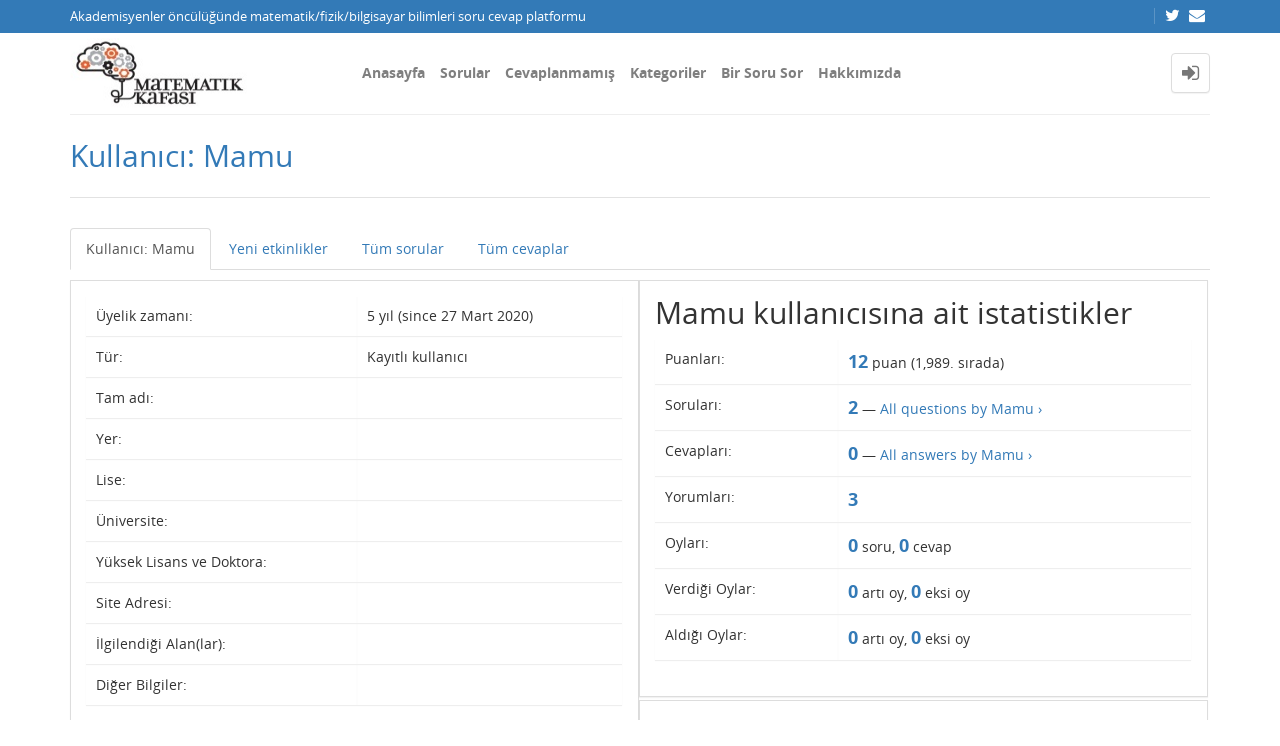

--- FILE ---
content_type: text/html; charset=utf-8
request_url: https://matkafasi.com/user/Mamu
body_size: 6394
content:
<!DOCTYPE html>
<html lang="tr">
<!-- Powered by Question2Answer - http://www.question2answer.org/ -->
<head>
<meta http-equiv="content-type" content="text/html; charset=utf-8">
<meta charset="utf-8">
<meta name="viewport" content="width=device-width, initial-scale=1">
<title>Kullanıcı: Mamu - Matematik Kafası</title>
<link rel="stylesheet" type="text/css" href="//maxcdn.bootstrapcdn.com/bootstrap/3.3.5/css/bootstrap.min.css">
<link rel="stylesheet" type="text/css" href="//maxcdn.bootstrapcdn.com/font-awesome/4.2.0/css/font-awesome.min.css">
<link rel="stylesheet" type="text/css" href="../qa-theme/Donut-theme/css/open-sans.css?2.1.1">
<link rel="stylesheet" href="../qa-theme/Donut-theme/css/donut.min.css?2.1.1">
<style>
.notify-container {
	left: 0;
	right: 0;
	top: 0;
	padding: 0;
	position: fixed;
	width: 100%;
	z-index: 10000;
}
.notify {
	background-color: #F6DF30;
	color: #444444;
	font-weight: bold;
	width: 100%;
	text-align: center;
	font-family: sans-serif;
	font-size: 14px;
	padding: 10px 0;
	position:relative;
}
.notify-close {
	color: #735005;
	cursor: pointer;
	font-size: 18px;
	line-height: 18px;
	padding: 0 3px;
	position: absolute;
	right: 8px;
	text-decoration: none;
	top: 8px;
}
.qa-faq-section-title {
	font-size:125%;
	font-weight:bold;
	margin:10px 0 5px;
	cursor:pointer;
}
.qa-faq-section-text {
	display:none;
	margin:0 0 10px 10px;
}
</style>
<style>
.qa-useract-page-links { margin: 16px 0; color: #555753; font-size: 16px; text-align: center; }
.qa-useract-page-links > a { font-weight: bold; }
.qa-useract-stats { margin: 8px 0; text-align: center; }
.qa-useract-stat { display: inline-block; margin: 0 16px 8px; }
.qa-useract-count { font-size: 18px; font-weight: bold; }
.qa-useract-wrapper .qa-q-item-main { width: 658px; }
.qa-useract-wrapper .qa-a-count { height: auto; border: 1px solid #ebeaca; border-radius: 8px; -moz-border-radius: 8px; -webkit-border-radius:8px; }
.qa-useract-wrapper .qa-a-snippet { margin-top: 2px; color: #555753; }
.qa-useract-wrapper .qa-q-item-meta { float: none; }
</style>



					<!-- HTML5 shim and Respond.js IE8 support of HTML5 elements and media queries -->
					   <!--[if lt IE 9]>
					     <script src="https://oss.maxcdn.com/html5shiv/3.7.2/html5shiv.min.js"></script>
					     <script src="https://oss.maxcdn.com/respond/1.4.2/respond.min.js"></script>
					<![endif]-->
				
<link rel="search" type="application/opensearchdescription+xml" title="Matematik Kafası" href="../opensearch.xml">
<script>
  (function(i,s,o,g,r,a,m){i['GoogleAnalyticsObject']=r;i[r]=i[r]||function(){
  (i[r].q=i[r].q||[]).push(arguments)},i[r].l=1*new Date();a=s.createElement(o),
  m=s.getElementsByTagName(o)[0];a.async=1;a.src=g;m.parentNode.insertBefore(a,m)
  })(window,document,'script','http://www.google-analytics.com/analytics.js','ga');

  ga('create', 'UA-58949255-1', 'auto');
  ga('send', 'pageview');

</script>
<script>
var qa_root = '..\/';
var qa_request = 'user\/Mamu';
</script>
<script src="../qa-content/jquery-3.3.1.min.js"></script>
<script src="../qa-content/qa-global.js?1.8.4"></script>
<script src="//maxcdn.bootstrapcdn.com/bootstrap/3.3.5/js/bootstrap.min.js" type="text/javascript"></script>
<script src="../qa-theme/Donut-theme/js/donut.js?2.1.1" type="text/javascript"></script>
<script type="text/javascript" src="http://matkafasi.com/qa-plugin/q2apro-cool-tooltips/script.js"></script>
<script type="text/javascript">
						var eventnotifyAjaxURL = "../eventnotify";
					</script>
<script type="text/javascript" src="../qa-plugin/q2apro-on-site-notifications/script.js"></script>
<link rel="stylesheet" type="text/css" href="../qa-plugin/q2apro-on-site-notifications/styles.css">
<style>
</style>
<style>
.notify-container {
	left: 0;
	right: 0;
	top: 0;
	padding: 0;
	position: fixed;
	width: 100%;
	z-index: 10000;
}
.badge-container-badge {
	white-space: nowrap;
}
.badge-notify {
	background-color: #F6DF30;
	color: #444444;
	font-weight: bold;
	width: 100%;
	text-align: center;
	font-family: sans-serif;
	font-size: 14px;
	padding: 10px 0;
	position:relative;
}
.notify-close {
	color: #735005;
	cursor: pointer;
	font-size: 18px;
	line-height: 18px;
	padding: 0 3px;
	position: absolute;
	right: 8px;
	text-decoration: none;
	top: 8px;
}				
#badge-form td {
	vertical-align:top;
}
.badge-bronze,.badge-silver, .badge-gold {
	margin-right:4px;
	color: #000;
	font-weight:bold;
	text-align:center;
	border-radius:4px;
	width:120px;
	padding: 5px 10px;
	display: inline-block;
}
.badge-bronze {
	background-color: #CB9114;

	background-image: -webkit-linear-gradient(left center , #CB9114, #EDB336, #CB9114, #A97002, #CB9114); 
	background-image:    -moz-linear-gradient(left center , #CB9114, #EDB336, #CB9114, #A97002, #CB9114);
	background-image:     -ms-linear-gradient(left center , #CB9114, #EDB336, #CB9114, #A97002, #CB9114); 
	background-image:      -o-linear-gradient(left center , #CB9114, #EDB336, #CB9114, #A97002, #CB9114); 
	background-image:         linear-gradient(left center , #CB9114, #EDB336, #CB9114, #A97002, #CB9114); /* standard, but currently unimplemented */

	border:2px solid #6C582C;
}				
.badge-silver {
	background-color: #CDCDCD;
	background-image: -webkit-linear-gradient(left center , #CDCDCD, #EFEFEF, #CDCDCD, #ABABAB, #CDCDCD); 
	background-image:    -moz-linear-gradient(left center , #CDCDCD, #EFEFEF, #CDCDCD, #ABABAB, #CDCDCD); 
	background-image:     -ms-linear-gradient(left center , #CDCDCD, #EFEFEF, #CDCDCD, #ABABAB, #CDCDCD); 
	background-image:      -o-linear-gradient(left center , #CDCDCD, #EFEFEF, #CDCDCD, #ABABAB, #CDCDCD); 
	background-image:         linear-gradient(left center , #CDCDCD, #EFEFEF, #CDCDCD, #ABABAB, #CDCDCD); /* standard, but currently unimplemented */
	border:2px solid #737373;
}				
.badge-gold {
	background-color: #EEDD0F;
	background-image: -webkit-linear-gradient(left center , #EEDD0F, #FFFF2F, #EEDD0F, #CCBB0D, #EEDD0F); 
	background-image:    -moz-linear-gradient(left center , #EEDD0F, #FFFF2F, #EEDD0F, #CCBB0D, #EEDD0F); 
	background-image:     -ms-linear-gradient(left center , #EEDD0F, #FFFF2F, #EEDD0F, #CCBB0D, #EEDD0F); 
	background-image:      -o-linear-gradient(left center , #EEDD0F, #FFFF2F, #EEDD0F, #CCBB0D, #EEDD0F); 
	background-image:         linear-gradient(left center , #EEDD0F, #FFFF2F, #EEDD0F, #CCBB0D, #EEDD0F); /* standard, but currently unimplemented */
	border:2px solid #7E7B2A;
}				
.badge-bronze-medal, .badge-silver-medal, .badge-gold-medal  {
	font-size: 14px;
	font-family:sans-serif;
}
.badge-bronze-medal {
	color: #CB9114;
}				
.badge-silver-medal {
	color: #CDCDCD;
}				
.badge-gold-medal {
	color: #EEDD0F;
}
.badge-pointer {
	cursor:pointer;
}				
.badge-desc {
	padding-left:8px;
}			
.badge-count {
	font-weight:bold;
}			
.badge-count-link {
	cursor:pointer;
	color:#992828;
}			
.badge-source {
	text-align:center;
	padding:0;
}
.badge-widget-entry {
	white-space:nowrap;
}
</style>
<link rel="stylesheet" href="https://cdnjs.cloudflare.com/ajax/libs/highlight.js/9.15.6/styles/default.min.css">
<script type="text/javascript" src="https://cdnjs.cloudflare.com/ajax/libs/highlight.js/9.15.6/highlight.min.js"></script>
<script>hljs.initHighlightingOnLoad();</script>
<style type="text/css">
#qa-cke-prev{border-top:2px dashed #def; border-bottom:2px dashed #def; padding-top:10px; margin-top:10px; }
</style>
</head>
<body
class="qa-template-user qa-body-js-off"
>
<script>
var b = document.getElementsByTagName('body')[0];
b.className = b.className.replace('qa-body-js-off', 'qa-body-js-on');
</script>
<header id="top-header">
    <div class="container">
        <div class="row">
            <div class="col-xs-12">
                <div class="left-part pull-left">
                                            Akademisyenler öncülüğünde matematik/fizik/bilgisayar bilimleri soru cevap platformu                                    </div>
                <div class="right-part pull-right hidden-xs">

                                                                <div class="top-html-block">
                            <div class="social-links">
                                                                    <a href="https://twitter.com/mat_kafasi" data-toggle="tooltip" data-placement="bottom" title="Follow us on Twitter"><span class="fa fa-twitter"></span>  </a>                                                                    <a href="mailto:matkafasi@gmail.com" data-toggle="tooltip" data-placement="bottom" title="Send us an email"><span class="fa fa-envelope"></span>  </a>                                                            </div>
                        </div>
                                    </div>
            </div>
        </div>
    </div>
</header>            <header id="nav-header">
                <nav id="nav" class="navbar navbar-static-top"
                     role="navigation" data-spy="affix" data-offset-top="120">
                    <div class="container">
                        <div class="navbar-header">
                            <button type="button" class="navbar-toggle collapsed" data-toggle="collapse"
                                    data-target=".navbar-collapse">
                                <span class="sr-only">Toggle navigation</span>
                                <span class="glyphicon glyphicon-menu-hamburger"></span>
                            </button>
                        </div>
                        <div class="col-sm-3 col-xs-8 logo-wrapper">
                            <div class="qa-logo">
<a href="../" class="qa-logo-link" title="Matematik Kafası"><img src="http://matkafasi.com/files/wp_logo2.jpg" width="212" height="81" alt="Matematik Kafası"></a>
</div>
                        </div>
                        <div class="donut-navigation col-sm-2 col-xs-3 pull-right">
                            <ul class="nav navbar-nav navbar-right login-nav">
    <li class="dropdown login-dropdown login active">
        <a href="#" data-toggle="dropdown" class="navbar-login-button">
            <span class="fa fa-sign-in text-muted"></span>
        </a>
        <ul class="dropdown-menu" role="menu" id="login-dropdown-menu">
            <li class="open-login-buttons">
</li>
                                        <form role="form" action="../login?to=user%2FMamu"
                      method="post">
                    <li>
                        <label>
                            E-posta veye kullanıcı adı                        </label>
                        <input type="text" class="form-control" id="qa-userid" name="emailhandle"
                               placeholder="E-posta veye kullanıcı adı">
                    </li>

                    <li>
                        <label>
                            Şifre                        </label>
                        <input type="password" class="form-control" id="qa-password" name="password"
                               placeholder="Şifre">
                    </li>
                    <li>
                        <label class="checkbox inline">
                            <input type="checkbox" name="remember" id="qa-rememberme"
                                   value="1"> Hatırla                        </label>
                    </li>
                    <li class="hidden">
                        <input type="hidden" name="code"
                               value="0-1770112131-d1f1919f18f9374a0e89b3364cf2df6526626a93">
                    </li>
                    <li>
                        <button type="submit" value="" id="qa-login" name="dologin" class="btn btn-primary btn-block">
                            Giriş                        </button>
                    </li>
                    <li class="forgot-password">
                        <a href="../register?to=user%2FMamu">Kayıt</a>
                        |
                        <a href="../forgot">Şifremi unuttum ne yapabilirim ?</a>
                    </li>
                </form>
            
                    </ul>
    </li>
</ul>

                        </div>
                        <div class="col-sm-7 navbar-collapse collapse main-nav navbar-left">
                            <ul class="nav navbar-nav inner-drop-nav">
                                <li ><a href="../qa">Anasayfa</a></li>
<li ><a href="../questions">Sorular</a></li>
<li ><a href="../unanswered">Cevaplanmamış</a></li>
<li ><a href="../categories">Kategoriler</a></li>
<li ><a href="../ask">Bir Soru Sor</a></li>
<li ><a href="../faq">Hakkımızda</a></li>
                            </ul>
                        </div>
                    </div>
                </nav>
            </header>
            
<div class="container">
<div class="top-divider"></div>
</div>
<div class="container visible-xs">
<div class="top-search-bar">
<form class="search-form" role="form" method="get" action="../search">
<div class="input-group">
<input type="text" name="q" value="" class="qa-search-field form-control" placeholder="Arama Yap">
<span class="input-group-btn">
<button type="submit" value="" class="btn qa-search-button" ><span class="fa fa-search"></span></button>
</span>
</div>
</form>
</div>
</div>
<div class="qa-body-wrapper">
<main class="donut-masthead">
<div class="container">
</div>
<div class="container">
<div class="page-title">
<h1>
Kullanıcı: Mamu
</h1>
</div>
</div>
</main>
<div class="container">
<div class="qa-header clearfix">
<div class="qa-header-clear clearfix">
</div>
</div> <!-- END qa-header -->
<div class="qa-main-shadow clearfix">
<div class="qa-main-wrapper clearfix row">
<div class="qa-left-side-bar" id="sidebar" role="navigation">
<div class="list-group">
<a href="../user/Mamu" class="list-group-item  active">Kullanıcı: Mamu</a>
<a href="../user/Mamu/activity" class="list-group-item ">Yeni etkinlikler</a>
<a href="../user/Mamu/questions" class="list-group-item ">Tüm sorular</a>
<a href="../user/Mamu/answers" class="list-group-item ">Tüm cevaplar</a>
</div>
</div>
<!-- END of left-side-bar -->
<div class="col-xs-12">
<div class="row">
<div class="pull-left col-xs-12 visible-xs side-toggle-button">
<button type="button" class="btn btn-primary btn-xs" data-toggle="offcanvas">
<i class="fa fa-chevron-right toggle-icon"></i>
</button>
</div>
</div>
<div class="hidden-xs subnav-row clearfix">
<div class="qa-nav-sub">
<ul class="qa-nav-sub-list">
<li class="qa-nav-sub-item qa-nav-sub-profile">
<a href="../user/Mamu" class="qa-nav-sub-link qa-nav-sub-selected">Kullanıcı: Mamu</a>
</li>
<li class="qa-nav-sub-item qa-nav-sub-activity">
<a href="../user/Mamu/activity" class="qa-nav-sub-link">Yeni etkinlikler</a>
</li>
<li class="qa-nav-sub-item qa-nav-sub-questions">
<a href="../user/Mamu/questions" class="qa-nav-sub-link">Tüm sorular</a>
</li>
<li class="qa-nav-sub-item qa-nav-sub-answers">
<a href="../user/Mamu/answers" class="qa-nav-sub-link">Tüm cevaplar</a>
</li>
</ul>
<div class="qa-nav-sub-clear clearfix">
</div>
</div>
</div>
<div class="qa-part-form-profile">
<form method="post" action="../user/Mamu">
<table class="qa-form-wide-table">
<tr id="duration">
<td class="qa-form-wide-label">
Üyelik zamanı:
</td>
<td class="qa-form-wide-data">
<span class="qa-form-wide-static">5 yıl (since 27 Mart 2020)</span>
</td>
</tr>
<tr id="level">
<td class="qa-form-wide-label">
Tür:
</td>
<td class="qa-form-wide-data">
<span class="qa-form-wide-static">Kayıtlı kullanıcı</span>
</td>
</tr>
<tr id="userfield-1">
<td class="qa-form-wide-label">
Tam adı:
</td>
<td class="qa-form-wide-data">
<span class="qa-form-wide-static"></span>
</td>
</tr>
<tr id="userfield-2">
<td class="qa-form-wide-label">
Yer:
</td>
<td class="qa-form-wide-data">
<span class="qa-form-wide-static"></span>
</td>
</tr>
<tr id="userfield-6">
<td class="qa-form-wide-label">
Lise:
</td>
<td class="qa-form-wide-data">
<span class="qa-form-wide-static"></span>
</td>
</tr>
<tr id="userfield-5">
<td class="qa-form-wide-label">
Üniversite:
</td>
<td class="qa-form-wide-data">
<span class="qa-form-wide-static"></span>
</td>
</tr>
<tr id="userfield-7">
<td class="qa-form-wide-label">
Yüksek Lisans ve Doktora:
</td>
<td class="qa-form-wide-data">
<span class="qa-form-wide-static"></span>
</td>
</tr>
<tr id="userfield-3">
<td class="qa-form-wide-label">
Site Adresi:
</td>
<td class="qa-form-wide-data">
<span class="qa-form-wide-static"></span>
</td>
</tr>
<tr id="userfield-8">
<td class="qa-form-wide-label" style="vertical-align:top;">
İlgilendiği Alan(lar):
</td>
<td class="qa-form-wide-data">
<span class="qa-form-wide-static"></span>
</td>
</tr>
<tr id="userfield-4">
<td class="qa-form-wide-label" style="vertical-align:top;">
Diğer Bilgiler:
</td>
<td class="qa-form-wide-data">
<span class="qa-form-wide-static"></span>
</td>
</tr>
</table>
</form>
</div>
<div class="qa-part-form-activity">
<h2><span id="activity">Mamu kullanıcısına ait istatistikler</span></h2>
<table class="qa-form-wide-table">
<tr id="points">
<td class="qa-form-wide-label">
Puanları:
</td>
<td class="qa-form-wide-data">
<span class="qa-form-wide-static"><span class="qa-uf-user-points">12</span> puan (<span class="qa-uf-user-rank">1,989</span>. sırada)</span>
</td>
</tr>
<tr id="questions">
<td class="qa-form-wide-label">
Soruları:
</td>
<td class="qa-form-wide-data">
<span class="qa-form-wide-static"><span class="qa-uf-user-q-posts">2</span> &mdash; <a href="../user-activity/questions/Mamu">All questions by Mamu &rsaquo;</a></span>
</td>
</tr>
<tr id="answers">
<td class="qa-form-wide-label">
Cevapları:
</td>
<td class="qa-form-wide-data">
<span class="qa-form-wide-static"><span class="qa-uf-user-a-posts">0</span> &mdash; <a href="../user-activity/answers/Mamu">All answers by Mamu &rsaquo;</a></span>
</td>
</tr>
<tr id="comments">
<td class="qa-form-wide-label">
Yorumları:
</td>
<td class="qa-form-wide-data">
<span class="qa-form-wide-static"><span class="qa-uf-user-c-posts">3</span></span>
</td>
</tr>
<tr id="votedon">
<td class="qa-form-wide-label">
Oyları:
</td>
<td class="qa-form-wide-data">
<span class="qa-form-wide-static"><span class="qa-uf-user-q-votes">0</span> soru, <span class="qa-uf-user-a-votes">0</span> cevap</span>
</td>
</tr>
<tr id="votegave">
<td class="qa-form-wide-label">
Verdiği Oylar:
</td>
<td class="qa-form-wide-data">
<span class="qa-form-wide-static"><span class="qa-uf-user-upvotes">0</span> artı oy, <span class="qa-uf-user-downvotes">0</span> eksi oy</span>
</td>
</tr>
<tr id="votegot">
<td class="qa-form-wide-label">
Aldığı Oylar:
</td>
<td class="qa-form-wide-data">
<span class="qa-form-wide-static"><span class="qa-uf-user-upvoteds">0</span> artı oy, <span class="qa-uf-user-downvoteds">0</span> eksi oy</span>
</td>
</tr>
</table>
</div>
<div class="qa-part-form-badges-list">
<h2>Badges</h2>
<table class="qa-form-tall-table">
<tr>
<td class="qa-form-tall-data">
<span class="qa-form-tall-static"><table class="badge-user-tables"><tr><td class="badge-user-table">
							<table>
								<tr>
									<td class="qa-form-wide-label">
										<h3 class="badge-title" title="Bronze badges are awarded for participation on a basic level. They are relatively easy to earn if you participate.">Bronze</h3>
									</td>
								</tr>
								<tr>
									<td class="badge-container">
										<div class="badge-container-badge">
											<span class="badge-bronze" title="Asked question received 20 views (Bronze)">Gözeçarpan Soru</span>&nbsp;<span onclick="jQuery('.badge-container-sources-notable_question').slideToggle()" class="badge-count badge-count-link" title="Click to see source(s)">x&nbsp;3</span>
										</div>
										<div class="badge-container-sources-notable_question" style="display:none">
											<div class="badge-source"><a href="http://matkafasi.com/125484/bir-fonksiyonun-kendinsini-defa-bileske-almanin-bir-yolu-var">Bir fonksiyonun kendinsini n d...</a></div>
											<div class="badge-source"><a href="http://matkafasi.com/125681/right-degerini-girdigimde-degerlerini-nasil-bulabilirim">$y^{2}=x^{3}mod\left( p\right)...</a></div>
											<div class="badge-source"><a href="http://matkafasi.com/126610/dogrusal-denklemin-kestigi-noktanin-koordinatlari-hesaplanir">doğrusal bir denklemin y^2=x^3...</a></div></div>
									</td>
								</tr>
							</table></td><td class="badge-user-table">
							<table>
								<tr>
									<td class="qa-form-wide-label">
										<h3 class="badge-title" title="Silver badges are awarded for extended participation. They are an accomplishment, and a sign of genuine participation.">Silver</h3>
									</td>
								</tr>
								<tr>
									<td class="badge-container">
										<div class="badge-container-badge">
											<span class="badge-silver" title="Asked question received 70 views (Silver)">Popüler Soru</span>&nbsp;<span onclick="jQuery('.badge-container-sources-popular_question').slideToggle()" class="badge-count badge-count-link" title="Click to see source(s)">x&nbsp;2</span>
										</div>
										<div class="badge-container-sources-popular_question" style="display:none">
											<div class="badge-source"><a href="http://matkafasi.com/126610/dogrusal-denklemin-kestigi-noktanin-koordinatlari-hesaplanir">doğrusal bir denklemin y^2=x^3...</a></div>
											<div class="badge-source"><a href="http://matkafasi.com/125484/bir-fonksiyonun-kendinsini-defa-bileske-almanin-bir-yolu-var">Bir fonksiyonun kendinsini n d...</a></div></div>
									</td>
								</tr>
							</table></td><td class="badge-user-table">
							<table>
								<tr>
									<td class="qa-form-wide-label">
										<h3 class="badge-title" title="Gold Badges are awarded for extrordinary participation. Only long-term participation can earn you these. They are a sign of a truly valuable contribution!">Gold</h3>
									</td>
								</tr>
								<tr>
									<td class="badge-container">
										<div class="badge-container-badge">
											<span class="badge-gold" title="Asked question received 200 views (Gold)">Ünlü Soru</span>&nbsp;<span onclick="jQuery('.badge-container-sources-famous_question').slideToggle()" class="badge-count badge-count-link" title="Click to see source(s)">x&nbsp;2</span>
										</div>
										<div class="badge-container-sources-famous_question" style="display:none">
											<div class="badge-source"><a href="http://matkafasi.com/126610/dogrusal-denklemin-kestigi-noktanin-koordinatlari-hesaplanir">doğrusal bir denklemin y^2=x^3...</a></div>
											<div class="badge-source"><a href="http://matkafasi.com/125484/bir-fonksiyonun-kendinsini-defa-bileske-almanin-bir-yolu-var">Bir fonksiyonun kendinsini n d...</a></div></div>
									</td>
								</tr>
							</table></td></tr></table></span>
</td>
</tr>
</table>
</div>
</div> <!-- END qa-main -->
</div> <!-- END main-wrapper -->
</div> <!-- END main-shadow -->
</div> <!-- END container -->
</div> <!-- END body-wrapper -->
<div class="donut-site-stats-bottom">
    <div class="container">
        <div class="row">
            <div class="stats-wrap">
                <div class="count-item"><span class="count-data">20,349</span> soru</div><div class="count-item"><span class="count-data">21,903</span> cevap</div><div class="count-item"><span class="count-data">73,641</span> yorum</div><div class="count-item"><span class="count-data">3,568,491</span> kullanıcı</div>            </div>
        </div>
    </div>
</div><footer class="donut-footer">
<a class="donut-top"><span class="fa fa-chevron-up"></span></a>
<div class="container">
<div class="qa-footer">
<div class="qa-nav-footer">
<ul class="qa-nav-footer-list">
<li class="qa-nav-footer-item qa-nav-footer-feedback">
<a href="../feedback" class="qa-nav-footer-link">İletişim</a>
</li>
</ul>
<div class="qa-nav-footer-clear clearfix">
</div>
</div>
<div class="footer-social">
<ul>
<li>
<a href="https://twitter.com/mat_kafasi" data-toggle="tooltip" data-placement="bottom" title="Follow us on Twitter"><span class="fa fa-twitter"></span>  </a>
</li>
<li>
<a href="mailto:matkafasi@gmail.com" data-toggle="tooltip" data-placement="bottom" title="Send us an email"><span class="fa fa-envelope"></span>  </a>
</li>
</ul>
</div>
<div class="footer-bottom">
<div class="qa-attribution">
<a href="https://github.com/amiyasahu/Donut">Donut Theme</a> <span class="fa fa-code"></span> with <span class="fa fa-heart"></span> by <a href="http://amiyasahu.github.io">Amiya Sahu</a>
</div>
<div class="qa-attribution">
Powered by <a href="http://www.question2answer.org/">Question2Answer</a>
</div>
<div class="donut-copyright">
<span class="fa fa-copyright"></span>
Donut theme
</div>
</div>
<div class="qa-footer-clear clearfix">
</div>
</div> <!-- END qa-footer -->
</div> <!--END Container-->
</footer> <!-- END footer -->
<script  type="text/x-mathjax-config">MathJax.Hub.Config({
  tex2jax: {
    inlineMath: [ ['$','$'], ["\\(","\\)"] ],
    config: ["MMLorHTML.js"],
    jax: ["input/TeX"],
    processEscapes: true
  }
});

MathJax.Hub.Config({
  "HTML-CSS": {
    linebreaks: {
      automatic: true
    }
  }
});</script>
<script  async type="text/javascript" src="https://cdnjs.cloudflare.com/ajax/libs/mathjax/2.7.5/MathJax.js?config=TeX-AMS-MML_HTMLorMML"></script>
<script type="text/javascript">document.addEventListener("DOMContentLoaded", function (f){
				if("undefined"!=typeof CKEDITOR&&null!=CKEDITOR)
				{
				CKEDITOR.on("instanceLoaded", function(e){
						var m=document.createElement("div");
						m.setAttribute("id","qa-cke-prev");
						document.querySelector(".cke").parentNode.appendChild(m);
						e.editor.on("change",function(){
                                var x=document.getElementById("qa-cke-prev");
                                x.innerHTML=e.editor.getData();MathJax.Hub.Queue(['Typeset', MathJax.Hub, "qa-cke-prev"]);x.querySelectorAll('pre code').forEach((block) => { hljs.highlightBlock(block); });});m.innerHTML=e.editor.getData(true);MathJax.Hub.Queue(['Typeset', MathJax.Hub, "qa-cke-prev"]);m.querySelectorAll('pre code').forEach((block) => { hljs.highlightBlock(block); });});}});</script>
<div style="position:absolute;overflow:hidden;clip:rect(0 0 0 0);height:0;width:0;margin:0;padding:0;border:0;">
<span id="qa-waiting-template" class="qa-waiting fa fa-spinner fa-spin"></span>
</div>
</body>
<!-- Powered by Question2Answer - http://www.question2answer.org/ -->
</html>
